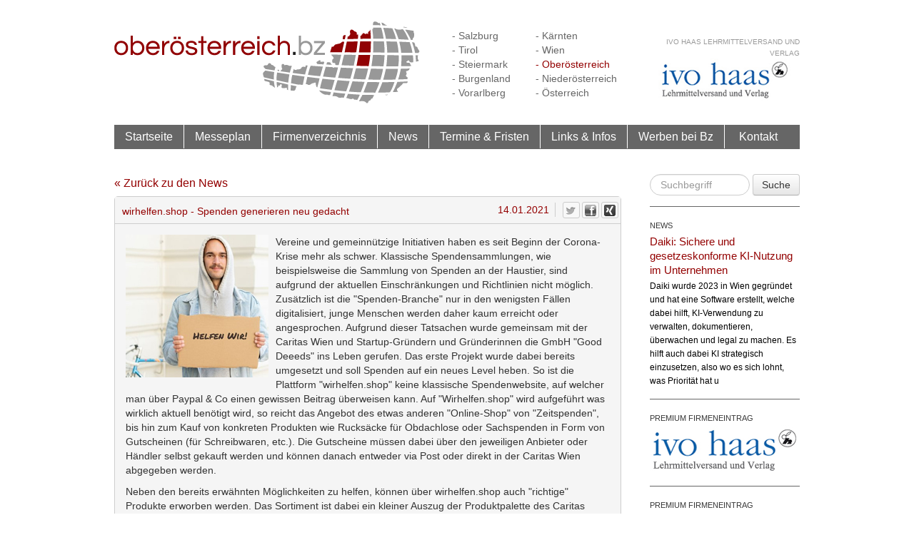

--- FILE ---
content_type: text/html; charset=utf-8
request_url: http://www.oberoesterreich.bz/news/wirhelfenshop-spenden-generieren-neu-gedacht
body_size: 5158
content:
<!DOCTYPE html>
<html lang="de">
<head>
	<title>wirhelfen.shop - Spenden generieren neu gedacht | Oberösterreich.bz</title>	
	<meta name="generator" content="Personal Web Manager 5 (PWM5)" />
	<meta name="robots" content="index,follow" />
	<meta name="revisit-after" content="1 day" />
	<meta name="viewport" content="width=device-width, initial-scale=1.0">
	<meta charset="UTF-8" />
		<meta name="keywords" content="news, good deeeds, startups, gründer, spenden, caritas, caritas wien, initiative ">
	<meta name="description" content="Spenden generieren ist aufgrund der anhaltenden Krise und Einschränken mehr als schwierig. Mit einem etwas anderen Online-Shop versucht die Caritas Wien daher neue Wege zu gehen! Wir haben uns den wirhelfen.shop genauer angesehen. ">

	<link rel="shortcut icon" href="/favicon.ico">
	<link rel="icon" href="/favicon.ico" type="image/ico">	
	<link rel="alternate" type="application/rss+xml" title="Bundesland.Bz News-Feed" href="http://www.bundesland.bz/rss-feed.php">
	<link rel="alternate" type="application/atom+xml" title="Bundesland.Bz Atom-Feed" href="http://www.bundesland.bz/atom-feed.php">
	<link rel="canonical" href="http://www.bundesland.bz/news/wirhelfenshop-spenden-generieren-neu-gedacht" />
    <link href="http://www.bundesland.bz/media/s/bootstrap.min.css" rel="stylesheet" media="screen">    
    <link href="http://www.bundesland.bz/media/s/jquery.lightbox-0.5.css" rel="stylesheet" media="screen">
    <link href="http://www.bundesland.bz/media/s/datepicker.css" rel="stylesheet" media="screen">
    	<link rel="stylesheet"  property="stylesheet" type="text/css" href="http://www.bundesland.bz/media/s/fonts.css?v=14052018145330" media="screen">
	<link rel="stylesheet"  property="stylesheet" type="text/css" href="http://www.bundesland.bz/media/s/styles.css?v=07022019150555" media="screen">
       
	<script type="text/javascript">
		// define js-globals
		var JS_BZ_CUR_CODE 		= 'o';
		var JS_BZ_DISTRICT_ID	= '400';
		var JS_BZ_URL 			= 'www.oberoesterreich.bz';
		var JS_BZ_NAME 			= 'Oberösterreich.bz';
		var JS_BZ_PROVINCE 		= 'Oberösterreich';
		var JS_BZ_GLOBAL 		= '';
		var JS_BZ_MAIL 			= 'office@oberoesterreich.bz';
		var JS_BZ_FEC			= '0';	
	</script>	
</head>
<body>
	<div class="container">
<!-- 		<div class="xmas-bg-right">&nbsp;</div> -->
<!-- 		<div class="xmas-bg-left">&nbsp;</div> -->
		
		<!-- header -->
		<div class="row">
			<div class="span8">
				<div class="head-logo pull-left"><a href="/" title="Zur Startseite von Oberösterreich.bz"><img src="http://www.bundesland.bz/media/s/img/bz-logo-o.png" alt="Logo Oberösterreich.bz"></a></div>
				<div class="head-districts pull-left hidden-tablet hidden-phone">
					<ul>
<li><a href="http://www.salzburg.bz/news/wirhelfenshop-spenden-generieren-neu-gedacht">- Salzburg</a></li>
<li><a href="http://www.tirol.bz/news/wirhelfenshop-spenden-generieren-neu-gedacht">- Tirol</a></li>
<li><a href="http://www.steiermark.bz/news/wirhelfenshop-spenden-generieren-neu-gedacht">- Steiermark</a></li>
<li><a href="http://www.burgenland.bz/news/wirhelfenshop-spenden-generieren-neu-gedacht">- Burgenland</a></li>
<li><a href="http://www.vorarlberg.bz/news/wirhelfenshop-spenden-generieren-neu-gedacht">- Vorarlberg</a></li>
</ul></div><div class="head-districts pull-left hidden-tablet hidden-phone"><ul>
<li><a href="http://www.kaernten.bz/news/wirhelfenshop-spenden-generieren-neu-gedacht">- Kärnten</a></li>
<li><a href="http://www.stadtwien.bz/news/wirhelfenshop-spenden-generieren-neu-gedacht">- Wien</a></li>
<li><a href="http://www.oberoesterreich.bz/news/wirhelfenshop-spenden-generieren-neu-gedacht" class="active">- Oberösterreich</a></li>
<li><a href="http://www.niederoesterreich.bz/news/wirhelfenshop-spenden-generieren-neu-gedacht">- Niederösterreich</a></li>
<li><a href="http://www.bundesland.bz/news/wirhelfenshop-spenden-generieren-neu-gedacht">- Österreich</a></li>
					</ul>
				</div>

										<div class="head-banner pull-right hidden-tablet hidden-phone" style="width:210px; margin-top:15px">
											<div class="head-banner-title pull-right" style="width:210px;text-align:right;line-height:100%"><a href="/premium-firmeneintraege/ivo-haas">Ivo Haas Lehrmittelversand und Verlag</a></div>
											<div class="head-banner-img"><a href="/premium-firmeneintraege/ivo-haas" title="Ivo Haas Lehrmittelversand und Verlag"><img style="max-width:210px; width:210px" width="210" src="http://www.bundesland.bz/media/s/img/pti-premium-header-logo/150.jpg" alt="Logo: Ivo Haas Lehrmittelversand und Verlag"></a></div>
										</div>
													
			</div>
			<!-- CS - SN-Banner temp content START -->
<!-- 			<div class="span2">&nbsp;</div> -->
<!--			<div class="span4" style="margin-top: -15px; margin-bottom: 5px;"> -->
<!--		        <script type="text/javascript">var retailer = 8915;</script> -->
<!-- 				<script type="text/javascript" src="http://auktion.salzburg.com/javascript/banner_retailer.js"></script> -->
<!-- 			</div> -->
<!-- 			<div class="span2">&nbsp;</div> -->
			<!-- CS - SN-Banner temp content END -->
		</div>	
	
		<!-- nav bar -->	
		<div class="row">
			<div class="span8">
				<nav>
					<div class="navbar">
						<ul>
<li onclick="window.location='/'"><a href="/" title="Startseite">Startseite</a></li>
<li onclick="window.location='/messeplan'"><a href="/messeplan" title="Messeplan">Messeplan</a></li>
<li onclick="window.location='/firmenverzeichnis'"><a href="/firmenverzeichnis" title="Firmenverzeichnis">Firmenverzeichnis</a></li>
<li onclick="window.location='/news'"><a href="/news" title="News">News</a></li>
<li onclick="window.location='/termine-fristen'"><a href="/termine-fristen" title="Termine &amp; Fristen">Termine &amp; Fristen</a></li>
<li onclick="window.location='/links-infos'"><a href="/links-infos" title="Links &amp; Infos">Links &amp; Infos</a></li>
<li onclick="window.location='/werben-bei-bz'"><a href="/werben-bei-bz" title="Werben bei Bz">Werben bei Bz</a></li>
<li onclick="window.location='/kontakt'"><a href="/kontakt" title="Kontakt">Kontakt</a></li>
						</ul>
					</div>
				</nav>
			</div>
		</div>
	
	
		<!-- content -->
		<div class="row main-content">
			<!-- main content -->
			<div class="span6"><!-- generated template newsEntry -->
<a class="backToLink" href="/news">&laquo; Zurück zu den News</a>
		<div class="newsEntryFull newsEntry">
			<div class="headline">
				<a class="fg-red">wirhelfen.shop - Spenden generieren neu gedacht</a>
				<div class="newsSMButtons">
					<div class="tw_gray" onclick="bz.activateSocialMediaButton(this, 'tw', 'http://www.oberoesterreich.bz/news/wirhelfenshop-spenden-generieren-neu-gedacht');"><div id="widget_tw_5548"><div class="sm_btn-o"><a target="_blank" id="smb_tw_5548" class="sm_btn" title="Twittern"><i></i><span class="sm_label"></span></a></div></div></div>
					<div class="fb_gray" onclick="bz.activateSocialMediaButton(this, 'fb', 'http://www.oberoesterreich.bz/news/wirhelfenshop-spenden-generieren-neu-gedacht');"><div id="widget_fb_5548"><div class="sm_btn-o"><a target="_blank" id="smb_fb_5548" class="sm_btn" title="Teilen"><i></i><span class="sm_label"></span></a></div></div></div>
					<div class="xi_gray" onclick="bz.activateSocialMediaButton(this, 'xi', 'http://www.oberoesterreich.bz/news/wirhelfenshop-spenden-generieren-neu-gedacht');"><div id="widget_xi_5548"><div class="sm_btn-o"><a target="_blank" id="smb_xi_5548" class="sm_btn" title="Teilen"><i></i><span class="sm_label"></span></a></div></div></div>
					<div class="invisible"></div>																
				</div>
				<div class="newsDate fg-red">14.01.2021</div>
			</div>
			<div class="content-area">
				<div class="image"><div><img src="http://www.bundesland.bz/media/img/200x0/02f8_bz-news-wirhelfen-shop-caritas-wien.jpg" width="200" height="200" alt="BZ-News - Caritas Wien wirhelfen.shop" title="BZ-News - Caritas Wien wirhelfen.shop"></div></div>
				<p>Vereine und gemeinnützige Initiativen haben es seit Beginn der Corona-Krise mehr als schwer. Klassische Spendensammlungen, wie beispielsweise die Sammlung von Spenden an der Haustier, sind aufgrund der aktuellen Einschränkungen und Richtlinien nicht möglich. Zusätzlich ist die "Spenden-Branche" nur in den wenigsten Fällen digitalisiert, junge Menschen werden daher kaum erreicht oder angesprochen. Aufgrund dieser Tatsachen wurde gemeinsam mit der Caritas Wien und Startup-Gründern und Gründerinnen die GmbH "Good Deeeds" ins Leben gerufen. Das erste Projekt wurde dabei bereits umgesetzt und soll Spenden auf ein neues Level heben. So ist die Plattform "wirhelfen.shop" keine klassische Spendenwebsite, auf welcher man über Paypal &amp; Co einen gewissen Beitrag überweisen kann. Auf "Wirhelfen.shop" wird aufgeführt was wirklich aktuell benötigt wird, so reicht das Angebot des etwas anderen "Online-Shop" von "Zeitspenden", bis hin zum Kauf von konkreten Produkten wie Rucksäcke für Obdachlose oder Sachspenden in Form von Gutscheinen (für Schreibwaren, etc.). Die Gutscheine müssen dabei über den jeweiligen Anbieter oder Händler selbst gekauft werden und können danach entweder via Post oder direkt in der Caritas Wien abgegeben werden.</p>
<p>Neben den bereits erwähnten Möglichkeiten zu helfen, können über wirhelfen.shop auch "richtige" Produkte erworben werden. Das Sortiment ist dabei ein kleiner Auszug der Produktpalette des Caritas Ziegen Shops in Wien. Die Einnahmen werden dann für weitere Caritas-Projekte verwendet.<br><br></p>
<p><strong>Fazit: </strong>Kontaktlos und gleichzeitig gezielt helfen war noch nie so einfach.</p>
<p> </p>
<p><strong>Weiterführende Links </strong></p>
<ul>
<li><a href="https://wirhelfen.shop/" target="_blank">wirhelfen.shop</a></li>
</ul>
<p> </p>
			</div>
		</div>
		<div class="accordionContainer">
			<!-- author -->
			<div id="newsAccordionAuthor_5548" class="accordion">
				<div class="accordion-group">
					<div class="accordion-heading">
						<a class="accordion-toggle fg-red" data-toggle="collapse" data-parent="#newsAccordion_5548" href="#newsAuthor_5548">
							Autor: Andrea F.
						</a>
					</div>
					<div id="newsAuthor_5548" class="newsAuthor accordion-body collapse">
						<div class="accordion-inner">
							<div class="authorData">
								<div class="generalAuthorData">
									
									<table>
	<tr>
											<td><div class="label">Name:</div></td>
											<td>Andrea F.</td>
										</tr><tr>
											<td><div class="label">Email:</div></td>
											<td><a href="mailTo:office@bundesland.bz">office@bundesland.bz</a></td>												
										</tr></table>
								</div></div>
						</div>
					</div>
				</div>
			</div>
</div>
			<!-- main content end -->
			</div>
			<!-- sidebar -->
			<div class="span2">				
<!-- generated template sideBarBlockRight -->
	
			<div class="sidebar-entry hidden-tablet hidden-phone">
				<form class="form-search" style="margin:0px" name="frmSiteSearch" action="/suchergebnis" method="post">
				    <input name="fSearchText" value="" type="text" class="search-query" style="width:110px" placeholder="Suchbegriff">
				    <button type="submit" class="btn pull-right">Suche</button>
				 </form>
			</div>
						<div class="sidebar-entry">
							<div class="sidebar-info"><a href="/news">NEWS</a></div>
							<div class="sidebar-title fg-red"><a href="/news/daiki-sichere-und-gesetzeskonforme-ki-nutzung-im-unternehmen" class="fg-red">Daiki: Sichere und gesetzeskonforme KI-Nutzung im Unternehmen</a></div>
							<div class="sidebar-data">Daiki wurde 2023 in Wien gegründet und hat eine Software erstellt, welche dabei hilft, KI-Verwendung zu verwalten, dokumentieren, überwachen und legal zu machen. Es hilft auch dabei KI strategisch einzusetzen, also wo es sich lohnt, was Priorität hat u</div>
						</div>	
					
						<div class="sidebar-entry">
							<div class="sidebar-info"><a href="/werben-bei-bz">PREMIUM FIRMENEINTRAG</a></div>
							<div class="sidebar-data"><a href="/premium-firmeneintraege/ivo-haas" title="Zum Premium-Firmeneintrag von Ivo Haas Lehrmittelversand und Verlag"><img 
							src="http://www.bundesland.bz/media/s/img/pti-premium-sb-img/150.jpg" alt="Zum Premium-Firmeneintrag von Ivo Haas Lehrmittelversand und Verlag"></a></div>
						</div>
					
						<div class="sidebar-entry">
							<div class="sidebar-info"><a href="/werben-bei-bz">PREMIUM FIRMENEINTRAG</a></div>
							<div class="sidebar-data"><a href="/premium-firmeneintraege/austrobild" title="Zum Premium-Firmeneintrag von AustroBild.at"><img 
							src="http://www.bundesland.bz/media/s/img/pti-premium-sb-img/149.jpg" alt="Zum Premium-Firmeneintrag von AustroBild.at"></a></div>
						</div>
																						
			</div>
		</div>
		
		<!-- footer -->
		<footer>
			<div class="footer">
				<div class="row">
					<div class="span3 footer-copyright"><a href="http://www.pics.co.at" target="_blank" title="Design und Programmierung von P.I.C.S. - Zur Homepage von P.I.C.S. wechseln"><img src="http://www.bundesland.bz/media/s/img/pics-logo-footer.png" alt="Logo P.I.C.S. EDV GmbH"></a> &copy; 2025</div>
					<div class="span5 pull-right footer-nav">
						<nav>			
							<ul class="pull-right">

								<li><a target="_blank" href="http://www.oberoesterreich.bz/rss-feed.php" title="RSS-Feed Abonnieren"><img src="http://www.bundesland.bz/media/s/img/rss_23x23.jpg" alt="BZ RSS-Feed" title="BZ RSS-Feed"></a></li>
								<li><a target="_blank" href="https://www.facebook.com/FirmenverzeichnisBundesland?ref=hl" title="BZ auf Facebook"><img src="http://www.bundesland.bz/media/s/img/facebookLogo.png" alt="BZ auf Facebook" title="BZ auf Facebook"></a></li>
								<li><a target="_blank" href="https://twitter.com/Bundesland_bz" title="BZ auf Twitter"><img src="http://www.bundesland.bz/media/s/img/twitterLogo.gif" alt="BZ auf Twitter" title="BZ auf Twitter"></a></li>
							<li onclick="window.location='/faq'"><a href="/faq" title="FAQ">FAQ</a></li>
<li onclick="window.location='/impressum'"><a href="/impressum" title="Impressum">Impressum</a></li>
<li onclick="window.location='/datenschutz'"><a href="/datenschutz" title="Datenschutz">Datenschutz</a></li>
<li onclick="window.location='/kontakt'"><a href="/kontakt" title="Kontakt">Kontakt</a></li>
							</ul>							
						</nav>
					</div>
				</div>
				<div class="row"><div class="span8"><div style="background-color:#BEBEBE; height:2px; margin:20px 0px"></div></div></div>
				<div class="row footer-links">
					<div class="span3">
						<div class="title">WÄHLEN SIE IHR BUNDESLAND:</div>
						<div style="float:left; padding-right:40px">
							<ul>
<li><a href="http://www.salzburg.bz/news/wirhelfenshop-spenden-generieren-neu-gedacht">- Salzburg</a></li>
<li><a href="http://www.tirol.bz/news/wirhelfenshop-spenden-generieren-neu-gedacht">- Tirol</a></li>
<li><a href="http://www.steiermark.bz/news/wirhelfenshop-spenden-generieren-neu-gedacht">- Steiermark</a></li>
<li><a href="http://www.burgenland.bz/news/wirhelfenshop-spenden-generieren-neu-gedacht">- Burgenland</a></li>
<li><a href="http://www.vorarlberg.bz/news/wirhelfenshop-spenden-generieren-neu-gedacht">- Vorarlberg</a></li>
</ul></div><div style="float:left"><ul>
<li><a href="http://www.kaernten.bz/news/wirhelfenshop-spenden-generieren-neu-gedacht">- Kärnten</a></li>
<li><a href="http://www.stadtwien.bz/news/wirhelfenshop-spenden-generieren-neu-gedacht">- Wien</a></li>
<li><a href="http://www.oberoesterreich.bz/news/wirhelfenshop-spenden-generieren-neu-gedacht" class="active">- Oberösterreich</a></li>
<li><a href="http://www.niederoesterreich.bz/news/wirhelfenshop-spenden-generieren-neu-gedacht">- Niederösterreich</a></li>
<li><a href="http://www.bundesland.bz/news/wirhelfenshop-spenden-generieren-neu-gedacht">- Österreich</a></li>
							</ul>
						
						</div>
					</div>
					
<div class="span3 hidden-tablet hidden-phone">
<div class="title">WERBEN SIE AUF DEN BZ-PLATTFORMEN:</div><ul>
<li><a href="/firmenverzeichnis/neue-firma-eintragen" title="Firmeneintrag Standard">Firmeneintrag Standard</a></li>
<li><a href="/werben-bei-bz/premium-paket" title="Firmeneintrag Premium">Firmeneintrag Premium</a></li>
<li><a href="/werben-bei-bz/profi-paket" title="Profi-Paket">Profi-Paket</a></li>
<li><a href="/werben-bei-bz/optimierungspaket" title="Optimierungspaket">Optimierungspaket</a></li>
</ul>
</div>
<div class="span2 hidden-tablet hidden-phone">
<div class="title">INTERESSANTE LINKS</div><ul>
<li><a href="/termine-fristen" title="Termine und Fristen">Termine und Fristen</a></li>
<li><a href="/links-infos" title="Wichtige Websites">Wichtige Websites</a></li>
<li><a href="/news" title="Bz-News">Bz-News</a></li>
</ul>
</div>
				</div>
			</div>
		</footer>
	</div>
	
	<!--[if lt IE 9]> <script type="text/javascript" src="http://html5shim.googlecode.com/svn/trunk/html5.js"></script> <![endif]-->
	<script type="text/javascript" src="/lib/js/ext/jquery-2.1.1.min.js"></script>
	<script type="text/javascript" src="http://www.bundesland.bz/media/js/bootstrap.min.js"></script>
	
		<script type="text/javascript" src="/js/web.js?v=18082016104436"></script>
	
	<script type="text/javascript" src="http://www.bundesland.bz/media/js/jquery.lightbox-0.5.min.js"></script>
	<script type="text/javascript" src="http://www.bundesland.bz/media/js/bootstrap-datepicker.js"></script>
	<script type="text/javascript" src="http://www.bundesland.bz/media/js/locales/bootstrap-datepicker.de.js"></script>
		
	<script type="text/javascript">
		$(document).ready(function() {
			bz.init();
			
		});
	</script>
	<!-- Piwik -->
	<script type="text/javascript">
	  var _paq = _paq || [];
	  _paq.push(["trackPageView"]);
	  _paq.push(["enableLinkTracking"]);
	
	  (function() {
	    var u="//piwik.edev.at/pics//";
	    _paq.push(["setTrackerUrl", u+"piwik.php"]);
	    _paq.push(["setSiteId", 18]);
	    var d=document, g=d.createElement("script"), s=d.getElementsByTagName("script")[0]; g.type="text/javascript";
	    g.defer=true; g.async=true; g.src=u+"piwik.js"; s.parentNode.insertBefore(g,s);
	  })();
	</script>
	<!-- End Piwik Code -->
</body>
</html>    


--- FILE ---
content_type: text/css
request_url: http://www.bundesland.bz/media/s/fonts.css?v=14052018145330
body_size: 187
content:
/**********************************/
/***********     ARIMO    *********/
/**********************************/
@font-face { 
    font-family:"Arimo"; 
    font-weight:400; 
    src:url("/media/fonts/Arimo-Regular.eot?") format("eot"),url("/media/fonts/Arimo-Regular.woff2") format("woff2"),url("/media/fonts/Arimo-Regular.woff") format("woff"),url("/media/fonts/Arimo-Regular.ttf") format("truetype"),url("/media/fonts/Arimo-Regular.svg#Arimo") format("svg")
}

--- FILE ---
content_type: text/css
request_url: http://www.bundesland.bz/media/s/styles.css?v=07022019150555
body_size: 4914
content:
/* bootstrap reset */
h1, h2, h3, h4, h5, h6 { text-rendering: auto; }  


/* background-colors for areas */
.bg-blue							{ background-color:#057C7C }		
.bg-blue-transparent				{ background-color:#E6F2F2 }
.bg-green							{ background-color:#699700 }		
.bg-green-transparent				{ background-color:#F0F4E5 }
.bg-red								{ background-color:#930000 }		
.bg-red-transparent					{ background-color:#F4E5E5 }
.bg-yellow							{ background-color:#A66400 }
.bg-yellow-transparent				{ background-color:#F7F0E5 }
.bg-dark-yellow						{ background-color:#9D760B }
.bg-dark-yellow-transparent			{ background-color:#F1E5C1 }

/* foreground-colors for areas */
.fg-blue							{ color:#057C7C }		
.fg-green							{ color:#699700 }		
.fg-red								{ color:#930000 }		
.fg-yellow							{ color:#A66400 }

/* xmas bgs */
.xmas-bg-left, .xmas-bg-right { float: left; width: 200px; height: 350px; margin-left: -220px; margin-bottom: -350px; background-image: url("img/bz-xmas-bg-left.png"); }
.xmas-bg-right { float: right; background-image: url("img/bz-xmas-bg-right.png"); margin-right: -220px; }

/* header */
.head-logo							{ min-width:330px; padding-right:20px; text-align:center }
.head-districts  					{ padding:40px 10px 0px 0px; }
	.head-districts ul 				{ list-style-type:none; }
		.head-districts a  			{ color:#666; }
		.head-districts a:hover,
		.head-districts a:active, 
		.head-districts a.active   	{ color:#930000; }
.head-banner						{ padding-top:35px; }
	.head-banner a					{ color:#999; text-transform:uppercase; font-size:10px;  }

/* nav bar */
.navbar									{ background-color:#666; height:34px; }
	.navbar ul							{ list-style-type:none; margin:0px; }
		.navbar li						{ cursor:pointer; float:left; line-height:33px; font-size:16px; padding:0px 15px; border-right:1px solid #FFF;  }
		.navbar li:not(.active):hover	{ background-color:#999;  }
		.navbar li:last-child			{ border:none; padding-left:20px; padding-right:20px; }
			.navbar a					{ color:#FFF; font-family:arimo; text-decoration:none; }
			
/* content elements and content blocks */
.main-content						{ margin-top:15px }

	h1									{ font-size:30px; line-height:130%; display:inline; }
	h2									{ font-size:16px; line-height:130%; color:#333; display:inline; }
	.disclaimer							{ color:#989898; font-style:italic; font-size:12px; }
	
	/* teaser homepage */
	.teaser								{ margin-bottom:30px }
		.teaser-bar						{ height:30px; }
		.star							{ background-image:url("http://www.bundesland.bz/media/s/img/premium-star.png"); background-repeat:no-repeat; padding-left:21px }
		.teaser-bar a					{ color:#FFF; text-decoration:none; font-size:11px; line-height:31px; text-transform:uppercase; padding-left:10px }
		.teaser-box						{ padding:20px 20px 15px 20px }
			.teaser-title 				{ color:#3; text-decoration:none; font-size:18px; padding-bottom:15px; }
			.teaser-data,
			.teaser-data a				{ font-size:13px; padding-bottom:15px; color:#000; line-height:160% }
			.teaser-data				{ min-height:85px; }
			.teaser-data ul				{ list-style-type: none; }
			.teaser-link a				{ font-size:13px; text-decoration:none; }
			
	
	/* exhibitions */
	.exhibition-title, 
	.content-title-bar,
	.content-subtitle-bar				{ color:#FFF; font-size:11px; height:30px; line-height:31px; text-transform:uppercase; padding-left:10px }
	.content-subtitle-bar 				{ background-color:#666; margin-top:10px }
	.exhibition-data					{ padding:10px; margin-bottom:20px }
	.exhibition-data ul					{ list-style-type:none; margin:0px; }
		.exhibition-data li				{ color:#000; }
		.exhibition-data li.disabled	{ display: none; }
		.exhibition-data li.expired,
		.exhibition-data li.expired a	{ color:#666; }
			.exhibition-data a			{ color:#000; text-decoration:none; }
			.exhibition-data a:hover	{ color:#057C7C; }
			
	/* page-search */
	.search-result a					{ color:#930000; }
	.search-result hr					{ border-color:#930000; }
		.search-result .contact			{ font-size:12px; }
	.search-result hr:last-child		{ display:none }
	
	/* company search */
	.company-list							{ color:#666; font-size:12px; text-decoration:none; } 
		.company-list address				{ margin:0px; }
		.premium-entry						{ margin-top:10px; }
			.premium-entry .logo img		{ margin:4px 10px; }
			.premium-entry .name a			{ color:#000; font-size:13px; font-weight:bold }
			.premium-entry .contact			{ margin:0px 20px; min-width:25% }
				.premium-entry .contact a	{ color:#666; }
		.premium-entry-seperator			{ height:1px; margin-top:10px; }
		.premium-entry-seperator.last		{ height:2px; }
		
		.standard-entry						{ border-bottom:1px solid #699700; }
			.standard-entry	.left-col		{ width:47%; padding:0px 10px; margin:10px 0px; border-right:1px solid #699700; }
			.standard-entry	.right-col		{ width:47%;padding:0px 10px; margin:10px 0px; }
				.standard-entry a			{ color:#666; font-size:12px; font-weight:bold; }
		.company-list .pagination a			{ color:#666; font-size:12px; text-decoration:none; }
	
	/* premium-company detail page */
	.premium-detailpage-adress						{ background-color:#F4F4F4; padding:10px 10px 0px 10px }	
		.premium-detailpage-adress a				{ color:#699700; }	
	
	.googlemap iframe                       { width: 100%; height: 450px; }
		
	/* contact styles */
	.error, .alert, .notice, .success, .info 	{padding:0.8em; margin-bottom:1em; border:1px solid #ddd !important; font-size:12px;}
	.error, .alert								{background:#fbe3e4 !important; color:#8a1f11 !important; border-color:#fbc2c4 !important;}
	.notice 									{background:#fff6bf !important; color:#514721 !important; border-color:#ffd324 !important;}
	.success 									{background:#e6efc2 !important; color:#264409 !important; border-color:#c6d880 !important;}
	.info 										{background:#d5edf8 !important; color:#205791 !important; border-color:#92cae4 !important;}
	.error a, .alert a 							{color:#8a1f11 !important;}
	.notice a 									{color:#514721 !important;}
	.success a 									{color:#264409 !important;}
	.info a 									{color:#205791 !important;}
	

	form label			{ font-weight: bold; }
	form label small	{ font-weight: normal; font-style: italic; }
	form textarea		{ height:250px }
	form .cb-label 		{ font-weight:normal; }
	
	 .privacy { font-size: 13px; line-height: 150%; }
	 .privacy h2 { font-weight:bold; }
	
	/* for compatibilty */
	.form-container label				{ font-weight: bold; }
	.form-container textarea			{ height:250px }
	.form-container .cb-label 		{ font-weight:normal; }

	
	/* image in content */
	.imgleft  			{ margin: 5px 20px 20px 0px; float:left; }
	.imgright 			{ margin: 5px 0px 20px 20px; float:right; }
	    .imgleft img, 
	    .imgright img	{ border:1px solid #DDD  }
	.img-link 			{ text-decoration:none;}
	
	#googlemap		{ height:auto; min-height:500px; display:block; margin-bottom:20px; border:1px solid #333333; font-family:Arial, Helvetica, sans-serif; font-size:13px; }
	/** FIX for Bootstrap and Google Maps Info window styes problem **/          
	img[src*="gstatic.com/"], img[src*="googleapis.com/"] {                      
	  max-width: none;                                                           
	}  
	
	.deadline-seperator			{ height:1px; background-color:#A66400  }
	.deadline-entry-info		{ display:none }
	.deadline-info				{ padding-left:15px; font-size:13px; min-height:140px }
	.linkinfo-seperator			{ height:1px; background-color:#666  }
	
	
	/* FAQ */
	#faqs { margin-top: 15px; }
	#faqs .accordion-group { border: none; }
/* 	#faqs .accordion-group .accordion-heading 	{  } */
	#faqs .accordion-group .accordion-heading a { color: #FFFFFF; text-decoration: none; }
	
	
	/* NEWS - NEW */
		.backToLink { color: #930000; display: block; font-size: 16px; line-height: 26px; margin-bottom: 5px; }
	
		.newsEntry { float: left; width: 100%; background-color: #F5F5F5; border: 1px solid #CDCDCD; border-radius: 5px; margin-bottom: 10px; display: block; }
		.newsEntry:hover { background-color: #DEDEDE; cursor: pointer; }
		.newsEntry:hover .img { border-color: #999999; }
		.newsEntry .content-area { float: left; width: 100%; }
		.newsEntry .content-area:hover { cursor: pointer; } 
		.newsEntry .content-area .content { max-height: 90px; padding: 10px 10px 10px 0; overflow: hidden; }
		.newsEntry .img { float: left; margin-right: 10px; padding: 10px; border-right: 1px solid #CDCDCD; min-height: 100px; } 
		.newsEntry .image { float: left; display: inline-block; } 
		.newsEntry .image .caption { font-size: 12px; color: #666; } 
		.newsEntry .headline { height: 32px; padding: 0 0 5px 10px; border-bottom: 1px solid #CDCDCD; background-color: #F5F5F5; } 
		.newsEntry .headline a { line-height: 40px; } 
		.newsEntry .content { padding: 10px; }
		#newsContainer { margin-top: 10px; }
		.newsEntry .newsDate { float: right; margin-top: 8px; padding: 0 8px; border-right: 1px solid #CDCDCD; }
		.newsEntry .newsDistrictIcon { float: right; width: 40px; height: 21px; border-right: 1px solid #CDCDCD; margin-top: 8px; padding-right: 8px; background-repeat: no-repeat; }
		
		.newsEntryFull { float: none; width: auto; margin-bottom: 20px; background-color: #F5F5F5; }
		.newsEntryFull:hover { background-color: #F5F5F5; border-color: #CDCDCD; cursor: default; } 
		.newsEntryFull .content-area { float: none; width: auto; padding: 15px; } 
		.newsEntryFull .content-area img { float: left; margin: 0 10px 10px 0; }
		
	/* NEWS ENTRY - FLASHBACK */
		.newsEntry.flashBackEntry,
		.newsEntry.flashBackEntry .headline { background-color: #930000; border-color: #CDCDCD; color: #EFEFEF; }
		.newsEntry.flashBackEntry .headline a { color: #EFEFEF; }
		.newsEntry.flashBackEntry { border: 1px solid black; }
		.newsEntry.flashBackEntry .headline .newsDate { color: #EFEFEF; }
		.newsEntry.flashBackEntry:hover .img { border-color: #CDCDCD; }
		.newsEntry.flashBackEntry:hover,
		.newsEntry.flashBackEntry:hover .headline,
		.newsEntry.flashBackEntry:hover .headline a { color: #FFFFFF; }
		
		.accordionContainer .accordion { margin-bottom: 10px; background-color: #F5F5F5; } 
		.accordionContainer .accordion .accordion-group { border-color: #CDCDCD; } 
	
	/* social media button style */
		.newsSMButtons { float: right; margin: 7px 0 0 10px; }
		.newsSMButtons > div { float: left; height: 25px; margin-right: 3px; }
		.newsSMButtons .invisible { display: none; }
		.newsEntry .newsSMButtons .sm_btn { -moz-user-select: none; background-color: #F8F8F8; background-image: -moz-linear-gradient(center top , #FFFFFF, #DEDEDE); border: 1px solid #CCCCCC; border-radius: 3px 3px 3px 3px; color: #333333; cursor: pointer; height: 21px; max-width: 98%; overflow: hidden; position: relative; text-shadow: 0 1px 0 rgba(255, 255, 255, 0.5); font-size: 75%; }
		.newsEntry .newsSMButtons .sm_btn i { position: absolute; width: 16px; height: 16px; left: 2px; top: 50%; margin-top: -5px; background: url("tw_40x45.png") no-repeat scroll 0 0 transparent; }
		.newsEntry .newsSMButtons .sm_btn:focus, 
		.newsEntry .newsSMButtons .sm_btn:hover, 
		.newsEntry .newsSMButtons .sm_btn:active { background-color: #F8F8F8; background-image: -moz-linear-gradient(center top , #F8F8F8, #D9D9D9); border-color: #BBBBBB; box-shadow: none; }
		.newsEntry .newsSMButtons .sm_btn:active { background-color: #EFEFEF; box-shadow: 0 3px 5px rgba(0, 0, 0, 0.1) inset; }
		.newsEntry .newsSMButtons .xl .sm_btn:active { box-shadow: 0 3px 7px rgba(0, 0, 0, 0.1) inset; }
		.newsEntry .newsSMButtons .sm_btn .sm_label { padding: 0 3px 0 19px; white-space: nowrap; }
		.newsEntry .newsSMButtons .sm_btn-o, 
		.newsEntry .newsSMButtons .sm_btn, 
		.newsEntry .newsSMButtons .sm_btn .sm_label, 
		.newsEntry .newsSMButtons #count { display: inline-block; vertical-align: top; }
	
		/* twitter button */
		.newsEntry .newsSMButtons .tw div div a i,
		.newsEntry .newsSMButtons .tw_gray div div a i { background-image: url("tw_40x45.png"); } 
		.newsEntry .newsSMButtons .tw_gray div div a i { background-position: 0 -20px; }
		/* facebook button */
		.newsEntry .newsSMButtons .fb div div a i, 
		.newsEntry .newsSMButtons .fb_gray div div a i 	{ margin: -8px 0 0 1px; }
		.newsEntry .newsSMButtons .fb div div a i		{ background-image: url("fb_16x16.png"); } 
		.newsEntry .newsSMButtons .fb_gray div div a i 	{ background-image: url("fb_gray_16x16.png"); }
		/* xing button */
		.newsEntry .newsSMButtons .xi div div a i, 
		.newsEntry .newsSMButtons .xi_gray div div a i 	{ margin: -8px 0 0 1px; }
		.newsEntry .newsSMButtons .xi div div a i		{ background-image: url("xi_16x16.gif"); } 
		.newsEntry .newsSMButtons .xi_gray div div a i 	{ background-image: url("xi_gray_16x16.gif"); }
		/* linkedIn button */
		.newsEntry .newsSMButtons .li div div a i, 
		.newsEntry .newsSMButtons .li_gray div div a i 	{ margin: -8px 0 0 1px; }
		.newsEntry .newsSMButtons .li div div a i		{ background-image: url("li_16x16.png"); } 
		.newsEntry .newsSMButtons .li_gray div div a i 	{ background-image: url("li_gray_16x16.png"); }
	
	/* NEWS */
	/* Default News Accordion Style */
/* 		#newsAccordion { margin-top: 15px; } */
/* 		#newsAccordion .newsDate { float: right; margin-top: 8px; padding: 0 8px; border-right: 1px solid #CDCDCD; } */
/* 		#newsAccordion .newsDistrictIcon { float: right; width: 40px; height: 21px; border-right: 1px solid #CDCDCD; margin-top: 8px; padding-right: 8px; background-repeat: no-repeat; } */
/* 		#newsAccordion .newsSMButtons { float: right; margin: 8px 0 0 10px; } */
/* 		#newsAccordion .newsSMButtons > div { float: left; height: 25px; margin-right: 3px; } */
/* 		#newsAccordion .newsSMButtons .invisible { display: none; } */
/* 		#newsAccordion .accordion-group { margin-bottom: 10px; } */
/* 		#newsAccordion .accordion-group .accordion-heading { background-color: #F5F5F5; }	 */
/* 		#newsAccordion .accordion-group .accordion-heading > a { width: 350px; text-decoration: none; display: inline-block; } */
/* 		#newsAccordion .accordion-group .accordion-heading .guestEntry { font-weight: bold; } */
/* 		#newsAccordion .accordion-group .accordion-body { background-color: #F5F5F5; }	 */
/* 		#newsAccordion .accordion-group .accordion-body .accordion-inner .full { display: none; } */
/* 		#newsAccordion .accordion-group .accordion-body .accordion-inner p { min-height: 80px; }   */
/* 		#newsAccordion .accordion-group .accordion-body .accordion-inner img { float: left; margin: 10px 10px 0 0; } */
/* 		#newsAccordion .accordion-group .accordion-body .expandTextToggle { position: relative; width: 100%; height: 25px; background-color: #CDCDCD; text-align: center; line-height: 25px; } */
/* 		#newsAccordion .accordion-group .accordion-body .expandTextToggle:hover { cursor: pointer; } */
	
	/* Default News Sub-Accordion Style */
/* 		#newsAccordion .accordion-group .subAccordion { margin-bottom: 0px; margin-top: 10px; } */
/* 	 	#newsAccordion .accordion-group .subAccordion .accordion-group { margin-left: 10px; margin-right: 10px; } */
/* 		#newsAccordion .accordion-group .subAccordion .accordion-group .accordion-body { background-color: #FFFFFF; } */
/* 		#newsAccordion .accordion-group .subAccordion .accordion-group .accordion-body .accordion-inner { padding-top: 5px; } */
/* 		#newsAccordion .accordion-group .subAccordion .accordion-group .accordion-body .accordion-inner p { min-height: auto; } */
/* 		#newsAccordion .accordion-group .subAccordion .accordion-group .accordion-heading { background-color: #FFFFFF; } */
	
	
	/* Author Accordion Style */
/* 		.newsAuthor .accordion-inner { height: 85px; } */
		.newsAuthor .accordion-inner .authorData { float: left; margin-bottom: 10px; padding-top: 12px; }
		.newsAuthor .accordion-inner .generalAuthorData { float: left; margin: -12px 20px 10px 0; }
		.newsAuthor img { float: left; margin: 5px 25px 10px 5px; }
		.newsAuthor table { float: left; margin-top: 12px; }
		.newsAuthor table tr td a { color: #6F8692; } 
		.newsAuthor table .label { width: 70px; margin-right: 10px; }
		
	/* NEWS COMMENTS */
		#frmComment label,
		#frmComment textarea,
		#frmComment input { float: left; clear: left; width: 90%; }
		#frmComment label { font-weight: bold; }
		#frmComment .commentRatings { width: auto; margin-left: 45px; }
		#frmComment .commentRatings input { width: auto; }
		#frmComment .commentRatings label { width: auto; clear: none; font-weight: normal; margin-left: 10px; }
		#frmComment .btn { margin: 10px 10px 10px 0px; width: auto; }
	
	
	
		/* THIS PART IS A COPY ORIGINALLY WRITTEN BY WT */
		.page-comment { padding-bottom:15px; }
		.page-comment .header { background-color:#f4f4f4; height:26px;  }
		#content .cb .name a, .page-comment .header .name 	{ float:left; font-weight:bold; font-size:11px; line-height:26px; padding:0px 10px; color:#999999  }
		#content .cb .name a	{ padding:0px; float:none }

		.page-comment .header .date 	{ float:right; font-weight:bold; font-size:11px; line-height:26px; padding:0px 10px; color:#999999  }
		.page-comment .text, #content .page-comment .text b 			{ font-size:12px; line-height:130%; padding:10px 10px; color:#666666 }
		#content .page-comment .text b	{ padding:0px; padding-bottom:5px; }
		
		#content .cb a.pl				{ color: #000000; }
		.page-comment-paging .back, .page-comment-paging .pages, .page-comment-paging .next	{ cursor:pointer; float:left; text-align:center; width:30px; font-weight:bold; font-size:12px; background-color:#F4F4F4; text-align:center; border:1px solid #CCCCCC; line-height:26px;  }
		.page-comment-paging .pages		{ float:left; width:555px; border:none; background-color: #FFFFFF; cursor:auto; }
		.page-comment-paging .pages a	{ padding:0px 3px; }
		#content .cb a.active	{ font-weight:bold }
		.page-comment-paging .next		{ float:right; }
		.page-comment-paging .no-back	{ border:none; background-color: #FFFFFF; }
		
		.page-comment-paging	{ padding-bottom:15px; }
		
		#tbl-comment-frm td.label { vertical-align:top; padding-top:5px; font-weight:bold; color:#666666; }
		.pcMsg	{ color:#FF0000; margin-bottom:20px; }
		.pcInfo  { color: #6A6A6A; font-style: italic; }
		
		.pcinternal { display:none }
	
		
	/* NEWS END */
	
	/* NEWSLETTER */
	.signOutRequired { display: none; }	
	
	
/* sidebar entries */
.sidebar-entry						{ color:#000; margin-bottom:15px; padding-bottom:15px; border-bottom:1px solid #666; }		
.sidebar-entry:last-child			{ padding-bottom:0px; border-bottom:none; }
	.sidebar-entry form				{ margin:0px }
	.sidebar-entry .sidebar-info a			{ color:#333; font-family:arimo; text-decoration:none; font-size:11px; }
	.sidebar-entry .sidebar-title 			{ font-family:arimo; text-decoration:none; font-size:15px; padding-top:3px; padding-bottom:3px; }
	.sidebar-entry .sidebar-title a			{ font-family:arimo; text-decoration:none; font-size:15px; }
	.sidebar-entry .sidebar-data 			{ color:#000; font-size:12px; line-height:160% }

.sidebar-entry .textbanner			{ color:#FFF; line-height:140%; padding:10px; font-family:arimo; font-size:18px; text-align:center }
	.sidebar-entry .textbanner a	{ color:#FFF; text-decoration:none; line-height:140%; }

/* footer */	
.footer								{ margin-top:40px; margin-bottom:20px; }
.footer-copyright					{ color:#666; font-size:12px; }
	.footer-copyright img			{ margin:-2px 10px 0px 0px }
.footer-nav	ul						{ list-style-type:none; margin:0px; }				
	.footer-nav li					{ float:left; font-size:13px; text-transform:uppercase; padding-left:20px; }
		.footer-nav a				{ color:#930000; text-decoration:none; }
		.footer-nav a.active		{ text-decoration:underline; }

.footer-links ul					{ list-style-type:none; margin:0px; }				
	.footer-links li				{ font-size:13px; }
		.footer-links a				{ color:#666; text-decoration:none; }
		.footer-links a.active		{ text-decoration:underline; }
.footer-links .title				{ color:#666; font-family:arimo; font-size:12px; font-weight:bold; padding-bottom:5px }		
		

/* collapsable list */
	.collapseable-list ul			{ list-style-type: none;}
	.collapseable-list ul label		{ cursor: pointer;}
	.collapseable-list .closed		{ display: none; }
	.collapseable-list .open			{ display: block; }
		
		
		
/* Portrait tablet to landscape and desktop */
@media (min-width: 768px) and (max-width: 979px) { 
	.container	{ width:80%; }
	[class*="span"], .uneditable-input[class*="span"], .row-fluid [class*="span"] {
	    float: none;
	    display: block;
	    width: 100%;
	    -moz-box-sizing: border-box;
	}
	.head-logo img 					{ width:70%; height:auto; }
	.navbar							{ height:auto; }
	.navbar li 						{ float:inherit; border:none; border-bottom:1px solid #FFF; }
	.standard-entry					{ border:none; }
	.standard-entry	.left-col		{ width:inherit; padding:0px; margin:10px 0px; border:none; }
	.standard-entry	.right-col		{ padding:0px; margin:0px;  }
	
	.xmas-bg-left, .xmas-bg-right	{ display: none; }
}
 
/* Landscape phone to portrait tablet */
@media (max-width: 767px) { 
	.head-logo img 					{ width:70%; height:auto; }
	.navbar							{ height:auto; }
	.navbar li 						{ float:inherit; border:none; border-bottom:1px solid #FFF; }
	.standard-entry					{ border:none; }
	.standard-entry	.left-col		{ width:inherit; padding:0px; margin:10px 0px; border:none; }
	.standard-entry	.right-col		{ padding:0px; margin:0px;  }
	#newsAccordion .accordion-group .accordion-heading > a { width: auto; }
}
 
/* Landscape phones and down */
@media (max-width: 480px) { 
	.head-logo img 					{ width:70%; height:auto; }
	.navbar							{ height:auto; }
	.navbar li 						{ float:inherit; border:none; border-bottom:1px solid #FFF; }
	.standard-entry	.left-col		{ float:none; width:94%; padding:10px 10px; margin:10px 0px; border-bottom:1px solid #699700; }
	.standard-entry	.right-col		{ float:none; width:94%; padding:10px 10px; margin:10px 0px; }
	#newsAccordion .accordion-group .accordion-heading > a { width: auto; }
}



--- FILE ---
content_type: application/javascript
request_url: http://www.oberoesterreich.bz/js/web.js?v=18082016104436
body_size: 6567
content:
	/*
	 * web.js - helpers for website using pwm
	 * @author: Wolfgang Teufl - wt(at)pics.co.at
	 * @author: Christof Sander - sander(at)pics.co.at
	 */


	var bz = {};
	
	/**
	 * init - executed on dom ready
	 * 
	 * @author cs
	 * @since 11.6.2012
	 * @version v1.0
	 */
	bz.init = function(){		
		// add lighbox to gallery-divs
		$('.detail-gallery a[rel^="lightbox[gallery]"]').lightBox({
			fixedNavigation:		true,
			containerResizeSpeed: 	150,
			txtImage: 				'Bild',
			txtOf: 					'von',
			imageLoading: 			'/media/s/img/lightbox-btn-loading.gif',
			imageBtnClose: 			'/media/s/img/lightbox-btn-close.gif',
			imageBtnPrev: 			'/media/s/img/lightbox-btn-prev.gif',
			imageBtnNext: 			'/media/s/img/lightbox-btn-next.gif',
			imageBlank: 			'/media/s/img/lightbox-blank.gif'						
		});
		
		// add lightbox to images in content
		$('.cb a[rel="lightbox[pwmPage]"]').lightBox({
			fixedNavigation:		true,
			containerResizeSpeed: 	150,
			txtImage: 				'Bild',
			txtOf: 					'von',
			imageLoading: 			'/media/s/img/lightbox-btn-loading.gif',
			imageBtnClose: 			'/media/s/img/lightbox-btn-close.gif',
			imageBtnPrev: 			'/media/s/img/lightbox-btn-prev.gif',
			imageBtnNext: 			'/media/s/img/lightbox-btn-next.gif',
			imageBlank: 			'/media/s/img/lightbox-blank.gif'						
		});
		
		// replace company search links for user
		$('.company-list a[action]').each(function(index) {
			$(this).attr('href',$(this).attr('action'));			
		});		
	};
	
	/**
	 * this function is used to switch the district depending on the actual viewed page
	 * 
	 * 		@param pSelectField		parent district select box selector 
	 * 
	 * @author	gc	(removed jquery)
	 * @since 	7.3.2013
	 * @version v1.0
	 */
	bz.switchDistrict = function(pSelectField)
	{
		if(pSelectField.length > 0)		window.location.href = 'http://' + $(pSelectField).val() + window.location.pathname;
	}; // bz.switchDistrict	
	
	/**
	 * this function is used to switch the shown fair entries dependent on the actual selected fairEntryCategory
	 * 
	 * @param pSelectField		fairEntryCategory select box selector
	 * 
	 * @author	cs
	 * @since 	28.5.2014
	 * @version	v1.0
	 * @version	v1.1 - 11.6.2014 - cs - function rework: use forwards instead of display changes in order to keep the browser history navigation running
	 */
	bz.switchFairCategory = function(pSelectField){
		var selectedOption = $(pSelectField).find('option:selected');
		var optionTitle = selectedOption.html().toLowerCase() + '/' + 'fec~' + selectedOption.data('pcid');
		if(selectedOption.data('pcid') == '0') optionTitle = '';
		
		location.href='/messeplan/' + optionTitle;		
	}
	
    /**
     * this function is used to switch the filter of the fairList
     * 
     * @param pChangedField      change filter field
     * 
     * @author  as
     * @since   18.08.2016
     * @version v1.0
     */
    bz.switchFairFilter = function(pSelectField){
        var oForm    = jQuery(pSelectField).closest('form');
        var oFilters = oForm.find('select.fairFilter');
        var lUrl     = '/messeplan/';
        var lParam   = '';
        
        oFilters.each(function(index){
            var oFilter = jQuery(oFilters[index]);
            var oOption = oFilter.find('option:selected');
            // check if value is set otherwise ignore
            if (oFilter.val() > 0)
            {
                lUrl    += oOption.html().toLowerCase() + '/'
                lParam  += oFilter.prop('name')+ '~' + oFilter.val() + '/'
            }
        });
        
        // remove the last / from params
        lParam = lParam.slice(0, -1);
        
        location.href=lUrl + lParam;  
    }

	/**
	 * change the page in a list
	 * 
	 * 	@param string 	pPageField		name of the pagefield
	 * 	@param int 		pPage			number of the new page
	 * 
	 */
	bz.changePage = function(pPageField, pPage)
	{
		if(document.getElementById(pPageField)) 
		{
			document.getElementById(pPageField).value=pPage;
			document.getElementById(pPageField).form.submit();
		}
	}; // set a value to field

	
// GC: the form-code is very bad ...	
	
	/**
	 * 	validate email address
	 */
	bz.validateMail = function(pMail)
	{
		var lReg = /^\w+([\.-]?\w+)*@\w+([\.-]?\w+)*\.(\w{2}|(com|net|org|edu|int|mil|gov|arpa|biz|aero|name|coop|info|pro|museum))$/;
		return lReg.test(pMail);
	}; // bz.validateMail	
	
	/**
	 * 	check and validate required fields
	 * 	( this function will change foreach implemrntation )
	 */
	bz.checkRequired = function ()
	{
		var validated = "|";
		var errors = "";
		
		// find all elements with attribute "isrequired"
		$("[isrequired]").each(function(index){

			var isValid = false;
			var ignore = false;
			
			$(this).removeClass("error");
			var required = this.getAttribute('isrequired');
			var name = $(this).attr("name");
			
			// ignore all fields which are not included within the fieldList param
			if ($('input[name="FieldList"]').length==0 || $('input[name="FieldList"]').val().indexOf(name) >=0)
			{
				// check depending on type
				switch(this.type)
				{
					case "radio":
					case "checkbox":
						if (validated.indexOf("|"+this.type+":"+name+"|")==-1) 
						{
							if ($(this).val()!=null) isValid = true;
							validated += this.type+":"+name+"|";
						} else ignore = true;
						if (!isValid && !ignore) errors += '<li>"'+name+'" nicht gew&auml;hlt!</li>';
						break;
					default:
						var val = $.trim(this.value);
						if (required!='')
						{
							switch(required)
							{
								case "email":
									if (!bz.validateMail(val))
									{
										errors += '<li>"'+name+'" enth&auml;lt keine korrekte E-Mail Adresse!</li>'; 
										$(this).addClass("error"); 
									} 
									break;
								case "number":
									lVal = val*1;
									if (lVal<0 || val == "" || !(typeof lVal == 'number' && isFinite(lVal))) 
									{
										errors += '<li>"'+name+'" enth&auml;lt keine g&uuml;ltige Zahl!</li>';
										$(this).addClass("error");
									}
									break;
								case "text60":
									if (val=="")
									{
										errors += '<li>"'+name+'" nicht ausgef&uuml;llt!</li>';
										$(this).addClass("error");
									}
									else if (val.length > 60)
									{
										errors += '<li>"'+name+'" hat mehr als 60 Zeichen! ('+val.length+' Zeichen)</li>';
										$(this).addClass("error");
									}
									break;
								case "text240":
									if (val=="")
									{
										errors += '<li>"'+name+'" nicht ausgef&uuml;llt!</li>';
										$(this).addClass("error");
									}
									else if (val.length > 240)
									{
										errors += '<li>"'+name+'" hat mehr als 240 Zeichen! ('+val.length+' Zeichen)</li>';
										$(this).addClass("error");
									}
									break;
								case "text":
								default:
									if (val=="")
									{
										errors += '<li>"'+name+'" nicht ausgef&uuml;llt!</li>';
										$(this).addClass("error");
									}
							}
						}
				} //switch element-type
			}	
		});

		return errors;
	};
	
	/**
	 * 	process pwm generated forms
	 */
	bz.processForm = function (pForm, pFormID, pPageID, pBlockID)  
	{
		var errors = bz.checkRequired();		
		
		var errorBoxTop = $('#pwm-form-'+pFormID+'-error-top');
		var errorBoxBottom = $('#pwm-form-'+pFormID+'-error-bottom');
		// show errors if occured
		if (errors!="") 
		{
			errorBoxTop.html("<b>Folgende Eingaben sind nicht korrekt oder fehlen:</b><ul>" + errors + "</ul>").show();
			errorBoxBottom.html("<b>Folgende Eingaben sind nicht korrekt oder fehlen:</b><ul>" + errors + "</ul>").show();
		}
		else // form can be sent
		{
			$.ajax({
			  url: 		'/?pid='+pPageID+'&sitemode=block:'+pBlockID,
			  type: 	"POST",
			  data: 	$(pForm).serialize(),
			  dataType: "html"
			}).done(function(msg) 
			{
				if (msg=="OK" || msg=="OK-NEWSLETTER" || msg=="OK-NEWSLETTER-SIGNOUT")
				{
					errorBoxTop.hide();
					errorBoxBottom.hide();
					var SuccessAction = $.trim($('#pwm-form-'+pFormID+'-SuccessAction').val());
					if (SuccessAction!='')
					{
						window.location=SuccessAction;
					}
					else
					{
						// different user message for different form cases
						var userMessage = 'Ihre Anfrage wurde erfolgreich verarbeitet!';
						if(msg == 'OK-NEWSLETTER') userMessage = 'Sie haben sich erfolgreich beim BZ-Newsletter angemeldet!';
						else if(msg == 'OK-NEWSLETTER-SIGNOUT') userMessage = 'Sie haben sich erfolgreich beim BZ-Newsletter abgemeldet!';
						
						$('#pwm-form-'+pFormID+'-success-top').html(userMessage).show();
						$('#pwm-form-'+pFormID+'-container').hide();
					} 
				}
				else
				{
					errorBoxTop.html("Beim Verarbeiten des Formulars ist ein Fehler aufgetreten!").show();
					
					var ErrorAction = $.trim($('#pwm-form-'+pFormID+'-ErrorAction').val());
					if (ErrorAction!='') window.location=ErrorAction;
				}
				
			});
			
		}
		return false;
	}; // bz.processForm
	
	/**
	 * check which accounttype is selected and hide/show additional settings
	 * 
	 * @author 	as
	 * @since 	8.4.2013
	 */
	bz.radioChangeAcc = function (myRadio)
	{
		if (myRadio.value == 'premium')
		{
			$('#div-additional-settings').show();
		}
		else
		{
			$('#div-additional-settings').hide();
		}
	};
	
	/**
	 * this function toggles the display of full and shortened text of a news entry identified by selector
	 * 
	 * @param string selector
	 * 
	 * @author 	cs
	 * @since 	3.4.2013
	 * @version v1.0
	 */
	bz.toggleNewsFullText = function(selector){
		var shortDiv = $(selector + ' .accordion-inner .short');
		
		// display full text
		if (shortDiv.css('display') != 'none'){
			shortDiv.css('display', 'none');
			$(selector + ' .accordion-inner .full').css('display', 'block');
			$(selector + ' .expandTextToggle').html('< weniger');
		}
		// display short text
		else {
			shortDiv.css('display', 'block');
			$(selector + ' .accordion-inner .full').css('display', 'none');
			$(selector + ' .expandTextToggle').html('mehr >');			
		}
	}; // toggleNewsFullText
	
	/**
	 * this function toggles the display of all socialMediaShareButtons
	 * 
	 * @param DOM Object 	element		identifies the button div
	 * @param string 		type		decides which type of share link should be inserted
	 * @param string 		url			this is the url which should be shared
	 * 
	 * @author 	cs
	 * @since 	3.4.2013
	 * @version v1.0
	 */
	bz.activateSocialMediaButton = function(element, type, url){
		// url corrections and encoding
		if(url.substr(0,7) != 'http://') url = 'http://' + url; 
		var encodedUrl = encodeURIComponent(url);
		actualUrl = encodeURIComponent(location.href);
		var linkText = $(element).parent().parent().find('> a').html().trim();
		if(typeof(linkText) == 'undefined') linkText = '';
		
		
		// correct active classes and set right url for second click
		if(type == 'fb'){
			$(element).attr('class', type);
			$(element).find('> div > div > a').click(function(event){
				window.open('https://www.facebook.com/sharer.php?u=' + encodedUrl + '&amp;text=PICS', 'Facebook_Teilen', 'width=1000,height=600,resizable=yes');
			});
		}
		else if(type == 'tw'){
			$(element).attr('class', type);
			$(element).find('> div > div > a').click(function(event){
				window.open('https://twitter.com/intent/tweet?original_referer=' + actualUrl + '&amp;tw_p=tweetbutton&amp;url=' + encodedUrl + '&text=' + encodeURIComponent('Bundesland.bz-News: ' + linkText), 'Twittern', 'width=500,height=400,resizable=yes');
			});
		}
		else if(type == 'gp'){
			// TODO: KICK THIS: not needed at the moment
//			element.setAttribute('onclick', 'window.open(\'https://plus.google.com/share?url=' + actualUrl + '\', "GooglePlus_Teilen", "width=600,height=450,resizable=yes")');
//			element.setAttribute('class', 'gp');
		}
		else if(type == 'xi'){
			$(element).attr('class', type);
			$(element).find('> div > div > a').click(function(event){
				window.open('https://www.xing.com/social_plugins/share?url=' + encodedUrl + ';&sc_p=xing-share', 'Teilen', 'width=600,height=400,resizable=yes');
			});
		}
		else if(type == 'li'){
			/*
			 * CS-KnownBug: 
			 * this variant of including a double click share button doesn't work properly on <ie8 browsers.
			 * in this special case the first button clicked on the actual page would be open the share window immediately, the others work properly afterwards. 
			 * this case wouldn't be in charge so often so it is ignored at the moment.
			 */
			$(element).attr('class', type);
			$(element).parent().find('.invisible').append('<script id="li_script" type="IN/Share" data-url="' + encodedUrl + '"></script>');
			IN.init();
			$(element).attr('onclick', '');
			$(element).click(function(event){
				$(element).parent().find('.invisible > .IN-widget > span > span > a > span > span[id$="title-text"]').click();
			});			
		}
	 };
	 
	 /**
	 * this function reloads dynamically single news-entries
	 * 
	 * @param DOM-Object	clickedElement		clicked a 
	 * @param int			newsPID				identifies the needed news entry's page
	 * @param string		newsPath			this should be the url-encoded title of the news page
	 * 
	 * @author 	cs
	 * @since 	8.4.2013
	 * @version v1.0
	 * @version v1.1 - cs - 12.11.2013 - added newsPath param
	 */
	 bz.loadNewsEntry = function(clickedElement, newsPID, newsPath){
		 var newsSelector = '#news_' + newsPID;		 		 
		 if($(newsSelector).html() == ''){		 
			 $.ajax({
				 url: '/index.php?pid=' + newsPID + '&sitemode=block:0&htmlOnly=true',
				 async: false,
				 type: 'POST',
			 }).done(function(response){
				 // set content
				 $(newsSelector).html(response);				
				 // add lighbox to gallery-divs
				 $('#newsAccordion a[rel^="lightbox[pwmPage]"]').lightBox({
					 fixedNavigation:		true,
					 containerResizeSpeed: 	150,
					 txtImage: 				'Bild',
					 txtOf: 				'von',
					 imageLoading: 			'/media/s/img/lightbox-btn-loading.gif',
					 imageBtnClose: 		'/media/s/img/lightbox-btn-close.gif',
					 imageBtnPrev: 			'/media/s/img/lightbox-btn-prev.gif',
					 imageBtnNext: 			'/media/s/img/lightbox-btn-next.gif',
					 imageBlank: 			'/media/s/img/lightbox-blank.gif'						
				});					
				// show newsTitle within url instead of anker parameter
//				if(typeof(newsPath) != 'undefined' && newsPath != ''){
//					try {
//						newsSelector = newsPath + newsSelector;
//						history.pushState(null, null, newsPath);
//					}
//					catch(e){}
//				}
			 }).fail(function(response){
				 $(newsSelector).html(response);
			 });
		 }
		 
		 // deactivate dynamic loading for the actually clicked element
		 $(clickedElement)
		 	.attr('onclick', bz.scrollToID(newsSelector,150))
		 	.attr('href', newsSelector);
		 
		 // scroll to element
		 bz.scrollToID(newsSelector,150);
	 };
	 
	 /**
	 * this function submits the given form used to add a new comment 
	 * 
	 * @param string | DOM-Object			formSelector				identifies the form which should be submitted
	 * 
	 * @author 	cs
	 * @since 	9.4.2013
	 * @version v1.0
	 */
	 bz.submitAddCommentForm = function(formSubmitButton){
		 var form = $(formSubmitButton).parent('form');
		 form.find('#addComment').val(1);
		 form
		 	.attr('action', '')
		 	.attr('method', 'POST')
		 	.submit();
	 };

	
	/**
	 * helper for collapsable list
	 * 
	 * 		@param pElement		this clicked element 
	 * 
	 * @author	gc	
	 * @since 	2013-04-03
	 * @version v1.0
	 */
	bz.ul_open_close = function(pElement)
	{
		if (pElement.parentNode.children[1].className) pElement.parentNode.children[1].className = (pElement.parentNode.children[1].className=='open' ? 'closed' : 'open');
	}; // bz.ul_open_close	
	
	/**
	 * scroll to given anchor
	 * 
	 * @param {String}	pAnchor	 	name of anchor to scroll to
	 */
	bz.scrollToAnchor = function(pAnchor){
		if ($('a[name='+pAnchor+']').length!=0) $('html, body').animate({'scrollTop':$('a[name='+pAnchor+']').offset().top}, 1000);
	};
	
	/**
	 * scroll to given anchor
	 * 
	 * @param {String}	pID	 	id of element to scroll to
	 */
	bz.scrollToID = function(pID,pOffset){
		if (typeof pOffset == 'undefined') pOffset = 0;
		if ($(pID).length!=0) $('html, body').animate({'scrollTop':$(pID).offset().top-pOffset}, 1000);
	};
	
	/**
	 * this function is used to display fields within the newsletter signup formular dependent on the signup- or signout - mode
	 * 
	 * @param DOM-Object | string	clicked select box 
	 * 
	 * @author 	cs
	 * @since	19.8.2013
	 * @version v1.0
	 * @version v1.1 - cs - 2.7.2014 - toogle required fields feature added
	 */
	bz.toggleSignInRequired = function(element){
		if(($(element).val() == 'Anmelden') || ($(element).val() == 'signUp')) {
			$('.signInRequired').css('display', 'block');	
			$('.signOutRequired').css('display', 'none');	
			$('input[name="FieldList"]').val($('input[name="FieldList"]').attr('signInValue'));	
			$('input[inactive-required]').removeAttr('inactive-required').attr('required', '');			
		}
		else {
			$('.signInRequired').css('display', 'none');
			$('.signOutRequired').css('display', 'block');	
			$('input[name="FieldList"]').val($('input[name="FieldList"]').attr('signOutValue'));
			$('input[required]').removeAttr('required').attr('inactive-required', '');			
		}
	};
	
	/**
	 * this function sends the form via ajax
	 * 
	 * @param DOM-Object | string	clicked select box 
	 * 
	 * @author 	wt, modified by as
	 * @since	07.2014
	 * @version v1.0
	 */
    bz.sendInlineForm = function(pButton, pAdditionalParams) {
    	
    	var button		= $(pButton);
    	var form		= button.parents('form:first');
    	var formID		= form.attr('id');
    	
    	var pid 	= $('#'+formID+' input[name="p"]').val();
    	var blockID = $('#'+formID+' input[name="b"]').val();
    	
    	var successBox 	= $('#contactResponseSuccess-'+blockID); successBox.hide();
    	var errorBox 	= $('#contactResponseError-'+blockID); 	errorBox.hide();
  	
    	if (bz.validateForm(formID, '#contactResponseError-'+blockID))
		{
	    	if(typeof(pAdditionalParams) == 'undefined') pAdditionalParams = {};
	    	
	    	// disable button
	    	button.attr('disabled','disabled').find('.data').text('versenden ...');

	    	// validate form data and validate
	    	$.ajax({
	    		url: 	'/?sitemode=blockid:'+blockID+'&pid='+pid,
	    		method: 'post',
	    		data: 	form.serialize() + '&' + $.param(pAdditionalParams),
	    		cache:	false,
	    		async: 	false
	    	})
	    	.done(function(oMsg) 
	    	{
	    		// comment saved
	    		if (oMsg.success) 
	    		{
	    			// show message
	    			successBox.html(oMsg.data).show();
	    		}
	    		else 
	    		{
	    			errorBox.html(oMsg.data).show();
	    		}
	    		// prepare button text
	    		var buttonText = 'Anfrage senden';
	    		if(typeof(oMsg.buttonText) != 'undefined') buttonText = oMsg.buttonText;
	    		// reset button
	    		button.removeAttr('disabled').find('.data').text(buttonText);        	
	    	})
	    	.fail(function(oMsg) {
	    		errorBox.html(oMsg.data).show();
	    	});   
		}
    };
    
    /**
	 * this function sends the form via ajax
	 * 
	 * @param string - formID to validate | string -  errorBoxID
	 * 
	 * @author 	as
	 * @since	07.2014
	 * @version v1.0
	 */
    bz.validateForm = function(formID, errrorBoxID) {
    	var errorBox = $(errrorBoxID);
    	errorBox.html('');
    	$("#"+formID+" :input").each(function(){
    		var isError = false;
    		var input = $(this); // This is the jquery object of the input, do what you will
    		input.removeClass('error');
    		if (input.attr('required') && input.is(":visible"))	{
				// if required an no value set then mark as error
				if (!input.val()) {
					isError = true;					
				} else {
		    		switch (input.attr('type')) {
		    		case 'text':
		    			isError = (((minLength = parseFloat(input.attr('minlength'))) && (input.val().length < minLength)) 
		    					|| ((maxLength = parseFloat(input.attr('maxlength'))) && (input.val().length > maxLength)));
		    			break;
		    		case 'email':
		    			var regex = /^(([^<>()[\]\\.,;:\s@\"]+(\.[^<>()[\]\\.,;:\s@\"]+)*)|(\".+\"))@((\[[0-9]{1,3}\.[0-9]{1,3}\.[0-9]{1,3}\.[0-9]{1,3}\])|(([a-zA-Z\-0-9]+\.)+[a-zA-Z]{2,}))$/;
		    			isError = (!input.val().match(regex));
		    			break;
		    		case 'number':
		    			isError = (((minValue = parseFloat(input.attr('minvalue'))) && (input.val() < minValue)) 
		    					|| ((maxValue = parseFloat(input.attr('maxvalue'))) && (input.val() > maxValue)));
		    			break;
		    		case 'date':
		    			var regex = /^((0[1-9]|[12][0-9]|3[01])[- \/.](0[1-9]|1[012])[- \/.]((?:19|20)\d\d))$/;
		    			isError = (!input.val().match(regex));
		    			break;
		    		case 'checkbox':
		    			input.closest("div").removeClass('error');
		    			isError = (!input.is(':checked'));
		    			break;
		    		}
				}
				// now check if error occured
				if (isError){
					// highlight the input
					if (input.attr('type') == 'checkbox'){
						input.closest("div").addClass('error');
					} else {
						input.addClass('error');
					}
					errorBox.html(errorBox.html()+'- '+input.attr('error-text')+'<br>').show();
				}
			}
		});
    	   	
    	return errorBox.is(":hidden") ;
    }